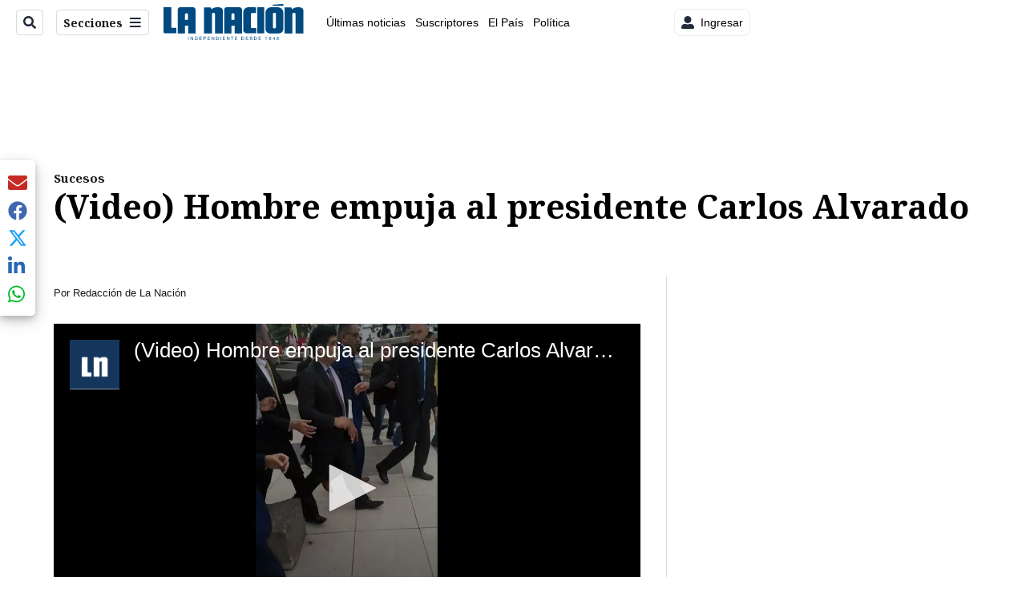

--- FILE ---
content_type: application/javascript; charset=utf-8
request_url: https://fundingchoicesmessages.google.com/f/AGSKWxXCyVVwti5fuTm31PUMZImgamwGrMu5Olefm4h9sdyYSAmOkbEz86YLixIkEdw1nVAeXafDZPzUXCKNYQp1f7hY3rmY_UTlAsPUdhzWlZdvoT4WsQmi3kbr34PpOcjMf5dpAm3_9eBYBppbdoQtvoIq5eFn45aFgPx4mVZedJsbgHj6zS5JrM2J1PIE/_/ad_serv./ad_image.&adslot=_adsense./adTools.
body_size: -1294
content:
window['ae100e22-6602-4ba5-8586-46b8586ac8d5'] = true;

--- FILE ---
content_type: text/plain; charset=utf-8
request_url: https://clavis-gruponacion-prod.arc-perso.aws.arc.pub/clavis/training/site/la-nacion/documents/recommendations?limit=3
body_size: 16813
content:
{"type": "results", "version": "0.6.0", "content_elements": [{"canonical_url": "/viva/fallecio-influencer-de-20-anos-tras-aparatoso/YJR2JNZYQVAM7IVOZBLKJYSIFA/story/", "created_date": "2026-01-20T20:08:19.508Z", "display_date": "2026-01-20T20:47:23.44Z", "headlines": {"basic": "Falleci\u00f3 influencer de 20 a\u00f1os tras aparatoso accidente de tr\u00e1nsito; iba acompa\u00f1ada de un popular pol\u00edtico", "meta_title": "", "mobile": "", "native": "", "print": "", "tablet": "", "web": ""}, "last_updated_date": "2026-01-20T21:10:48.732Z", "promo_items": {"basic": {"_id": "5VPUKLSJXZF45GN5AUEUCMZQEM", "additional_properties": {"fullSizeResizeUrl": "/resizer/v2/5VPUKLSJXZF45GN5AUEUCMZQEM.png?auth=95c0754d302819d87a252cbaed4e8b33ce0a93a5b5aa88cbb1e681f2b1942a73", "galleries": [], "ingestionMethod": "manual", "iptc_job_identifier": "La Naci\u00f3n", "keywords": ["luto influencer"], "mime_type": "image/png", "originalName": "0154e942-8cb5-4aa4-899b-f1b71b0e877f.png", "originalUrl": "https://cloudfront-us-east-1.images.arcpublishing.com/gruponacion/5VPUKLSJXZF45GN5AUEUCMZQEM.png", "proxyUrl": "/resizer/v2/5VPUKLSJXZF45GN5AUEUCMZQEM.png?auth=95c0754d302819d87a252cbaed4e8b33ce0a93a5b5aa88cbb1e681f2b1942a73", "published": true, "resizeUrl": "/resizer/v2/5VPUKLSJXZF45GN5AUEUCMZQEM.png?auth=95c0754d302819d87a252cbaed4e8b33ce0a93a5b5aa88cbb1e681f2b1942a73", "restricted": false, "thumbnailResizeUrl": "/resizer/v2/5VPUKLSJXZF45GN5AUEUCMZQEM.png?auth=95c0754d302819d87a252cbaed4e8b33ce0a93a5b5aa88cbb1e681f2b1942a73&width=300", "version": 0, "template_id": 1203}, "address": {}, "alt_text": "Luto influencer", "auth": {"1": "95c0754d302819d87a252cbaed4e8b33ce0a93a5b5aa88cbb1e681f2b1942a73"}, "caption": "Luto influencer", "created_date": "2026-01-20T20:06:32Z", "credits": {"affiliation": [{"name": "La Naci\u00f3n", "type": "author"}], "by": [{"byline": "Perplexity", "name": "Perplexity", "type": "author"}]}, "height": 644, "image_type": "photograph", "last_updated_date": "2026-01-20T20:06:32Z", "licensable": false, "owner": {"id": "gruponacion", "sponsored": false}, "source": {"additional_properties": {"editor": "photo center"}, "edit_url": "https://gruponacion.arcpublishing.com/photo/5VPUKLSJXZF45GN5AUEUCMZQEM", "system": "photo center"}, "subtitle": "Luto influencer", "type": "image", "url": "https://cloudfront-us-east-1.images.arcpublishing.com/gruponacion/5VPUKLSJXZF45GN5AUEUCMZQEM.png", "version": "0.10.9", "width": 1024}}, "publish_date": "2026-01-20T21:10:48.559Z", "taxonomy": {"primary_section": {"_id": "/viva"}}, "website": "la-nacion", "website_url": "/viva/fallecio-influencer-de-20-anos-tras-aparatoso/YJR2JNZYQVAM7IVOZBLKJYSIFA/story/", "websites": {"la-nacion": {"website_section": {"_id": "/viva", "_website": "la-nacion", "type": "section", "version": "0.6.0", "name": "Viva", "description": "Viva", "path": "/viva", "parent_id": "/", "parent": {"default": "/"}, "additional_properties": {"original": {"_id": "/viva", "site": {"site_title": "Viva", "site_url": "/viva/", "site_about": null, "site_tagline": null, "site_description": "Viva", "site_keywords": "Noticias de entretenimiento, Costa Rica, famosos, cine, moda, m\u00fasica, series, pel\u00edculas, far\u00e1ndula", "native_app_rendering": null}, "social": {"twitter": null, "rss": null, "facebook": null, "archives": null}, "_admin": {"default_content": null, "tracking_node": null, "alias_ids": ["/la-nacion/viva"], "commercial_node": null}, "story_list": {"story_list_content": {}}, "in_the_news": {"in_the_news_usefeature": null, "in_the_news_usesectionbar": "false", "in_the_news_usebasepage": "/in-the-news-forsections/"}, "navigation": {"display_in_top_strip": null, "nav_display": null, "nav_title": null}, "advertisement": {"network_code": "175346488", "unit_code": "nacion/nacion_entretenimiento", "ad_unit_section": "/175346488/nacion/nacion_entretenimiento"}, "_website": "la-nacion", "name": "Viva", "order": {"LN-Hamburguesa": 1007, "HamburgerMenu": 1008, "LNVideos": 1006, "LN_BusquedaAvanzada": 1008, "hamburger-menu": 1011, "default": 1035, "composer": 1007, "horizontal-menu": 1011, "search-menu": 1007, "menuComposer": 1019}, "parent": {"default": "/", "LNVideos": "/", "LN-Hamburguesa": "/", "EF-Hamburguesa": null, "LN_BusquedaAvanzada": "/", "LN_BusquedaAvanzada2": null, "hamburger-menu": "/", "footer-menu": null, "HamburgerMenu": "/", "composer": "/", "horizontal-menu": "/", "search-menu": "/", "menuComposer": "/"}, "ancestors": {"default": ["/"], "LNVideos": [], "LN-Hamburguesa": [], "EF-Hamburguesa": [], "LN_BusquedaAvanzada": ["/"], "LN_BusquedaAvanzada2": [], "hamburger-menu": ["/"], "footer-menu": [], "HamburgerMenu": ["/"], "composer": ["/"], "horizontal-menu": ["/"], "search-menu": ["/"], "menuComposer": ["/"]}, "inactive": false, "node_type": "section"}}, "_website_section_id": "la-nacion./viva"}, "website_url": "/viva/fallecio-influencer-de-20-anos-tras-aparatoso/YJR2JNZYQVAM7IVOZBLKJYSIFA/story/"}}, "_id": "YJR2JNZYQVAM7IVOZBLKJYSIFA"}, {"canonical_url": "/politica/laura-fernandez-dice-que-el-gobierno-derogo/KVFP3VXHQZDAHO6UZNBE34TS54/story/", "created_date": "2026-01-20T01:46:44.163Z", "display_date": "2026-01-20T23:46:25.84Z", "headlines": {"basic": "Laura Fern\u00e1ndez dice que el gobierno derog\u00f3 pol\u00edticas del MEP y Salud por solicitud de los pastores del Foro Mi Pa\u00eds", "meta_title": "", "mobile": "", "native": "", "print": "", "tablet": "", "web": ""}, "last_updated_date": "2026-01-21T00:03:05.830Z", "promo_items": {"basic": {"_id": "YIM3QTYBWJA7XIVZK3JP6AXQGY", "additional_properties": {"fullSizeResizeUrl": "/resizer/v2/YIM3QTYBWJA7XIVZK3JP6AXQGY.JPG?auth=4d3ef73ea430a1e7d6ece029c83e5d768296a895db2547e21cebf56ac77adeca", "galleries": [], "ingestionMethod": "manual", "iptc_job_identifier": "Sesi\u00f3n solemne  a las elecciones nacionales de 2026", "keywords": ["a las elecciones nacionales de 2026", "ariel robles", "candidatos a presidente 2026", "claudia dobles", "fabricio alvarado", "gerald camacho", "laura fernandez", "natalia d\u00edaz jos\u00e9 berrocal", "sesi\u00f3n solemne", "tribunal supremo de elecciones"], "mime_type": "image/jpeg", "originalName": "Sesio\u0301n solemne  a las elecciones nacionales de 2026_Atenorio (58).JPG", "originalUrl": "https://cloudfront-us-east-1.images.arcpublishing.com/gruponacion/YIM3QTYBWJA7XIVZK3JP6AXQGY.JPG", "proxyUrl": "/resizer/v2/YIM3QTYBWJA7XIVZK3JP6AXQGY.JPG?auth=4d3ef73ea430a1e7d6ece029c83e5d768296a895db2547e21cebf56ac77adeca", "published": true, "resizeUrl": "/resizer/v2/YIM3QTYBWJA7XIVZK3JP6AXQGY.JPG?auth=4d3ef73ea430a1e7d6ece029c83e5d768296a895db2547e21cebf56ac77adeca", "restricted": false, "takenOn": "2025-10-01T17:28:31Z", "thumbnailResizeUrl": "/resizer/v2/YIM3QTYBWJA7XIVZK3JP6AXQGY.JPG?auth=4d3ef73ea430a1e7d6ece029c83e5d768296a895db2547e21cebf56ac77adeca&width=300", "version": 0, "template_id": 1203, "alt_text": "Sesi\u00f3n solemne  a las elecciones nacionales de 2026", "link": ""}, "address": {}, "alt_text": "Sesi\u00f3n solemne  a las elecciones nacionales de 2026", "auth": {"1": "4d3ef73ea430a1e7d6ece029c83e5d768296a895db2547e21cebf56ac77adeca"}, "caption": "Laura Fern\u00e1ndez convers\u00f3 con tres pastores sobre c\u00f3mo trabaj\u00f3 para que las gu\u00edas de Afectividad y Sexualidad fueran sustituidas y para que la norma t\u00e9cnica sobre el aborto terape\u00fatico fuera derogada. ", "copyright": "Alonso Tenorio", "created_date": "2025-10-01T22:59:07Z", "credits": {"affiliation": [{"name": "Atenorio", "type": "author"}], "by": [{"byline": "Alonso Tenorio", "name": "Alonso Tenorio", "type": "author"}]}, "height": 4480, "image_type": "photograph", "last_updated_date": "2025-10-01T22:59:07Z", "licensable": false, "owner": {"id": "gruponacion", "sponsored": false}, "slug": "Sesi\u00f3n solemne  a las elecciones nacionales de 2026", "source": {"additional_properties": {"editor": "photo center"}, "edit_url": "https://gruponacion.arcpublishing.com/photo/YIM3QTYBWJA7XIVZK3JP6AXQGY", "system": "photo center"}, "subtitle": "Sesi\u00f3n solemne  a las elecciones nacionales de 2026", "taxonomy": {}, "type": "image", "url": "https://cloudfront-us-east-1.images.arcpublishing.com/gruponacion/YIM3QTYBWJA7XIVZK3JP6AXQGY.JPG", "version": "0.10.9", "width": 6720}}, "publish_date": "2026-01-21T00:03:05.562Z", "taxonomy": {"primary_section": {"_id": "/politica"}}, "website": "la-nacion", "website_url": "/politica/laura-fernandez-dice-que-el-gobierno-derogo/KVFP3VXHQZDAHO6UZNBE34TS54/story/", "websites": {"la-nacion": {"website_section": {"_id": "/politica", "_website": "la-nacion", "type": "section", "version": "0.6.0", "name": "Pol\u00edtica", "description": "Las \u00faltimas noticias sobre pol\u00edtica en Costa Rica. Encuentre informaci\u00f3n de los acontecimientos m\u00e1s relevantes del gobierno, partidos pol\u00edticos y reformas legislativas. Mant\u00e9ngase enterado sobre lo que sucede con los diputados de la Asamblea Legislativa, ministros, ministerios y m\u00e1s de la situaci\u00f3n pol\u00edtica nacional.", "path": "/politica", "parent_id": "/", "parent": {"default": "/"}, "additional_properties": {"original": {"_id": "/politica", "_website": "la-nacion", "name": "Pol\u00edtica", "inactive": false, "ancestors": {"default": [], "menuComposer": ["/"], "hamburger-menu": ["/"], "horizontal-menu": ["/"]}, "parent": {"default": "/", "menuComposer": "/", "hamburger-menu": "/", "horizontal-menu": "/"}, "_admin": {"alias_ids": ["/politica"], "commercial_node": null, "default_content": null, "tracking_node": null}, "advertisement": {"ad_unit_section": null, "network_code": "175346488", "unit_code": null}, "in_the_news": {"in_the_news_usebasepage": "/in-the-news-forsections/", "in_the_news_usefeature": null, "in_the_news_usesectionbar": "false"}, "navigation": {"display_in_top_strip": null, "nav_display": null, "nav_title": null}, "site": {"author_slug": null, "native_app_rendering": null, "site_about": null, "site_description": "Las \u00faltimas noticias sobre pol\u00edtica en Costa Rica. Encuentre informaci\u00f3n de los acontecimientos m\u00e1s relevantes del gobierno, partidos pol\u00edticos y reformas legislativas. Mant\u00e9ngase enterado sobre lo que sucede con los diputados de la Asamblea Legislativa, ministros, ministerios y m\u00e1s de la situaci\u00f3n pol\u00edtica nacional.", "site_keywords": "Constituci\u00f3n Pol\u00edtica de Costa Rica, partidos pol\u00edticos, Asamblea Legislativa, agenda pol\u00edtica, ministerios de Costa Rica, diputados, encuestas, presidente de la Rep\u00fablica, presidencia, Sala IV, elecciones, casos de corrupci\u00f3n pol\u00edtica, Tribunal Supremo de Elecciones.", "site_tagline": null, "site_title": "Noticias de pol\u00edtica en Costa Rica", "site_url": "/politica"}, "social": {"archives": null, "facebook": null, "rss": null, "twitter": null}, "story_list": {"story_list_content": {}}, "node_type": "section", "order": {"menuComposer": 1030, "hamburger-menu": 1006, "horizontal-menu": 1004}}}, "_website_section_id": "la-nacion./politica"}, "website_url": "/politica/laura-fernandez-dice-que-el-gobierno-derogo/KVFP3VXHQZDAHO6UZNBE34TS54/story/"}}, "_id": "KVFP3VXHQZDAHO6UZNBE34TS54"}, {"canonical_url": "/politica/exdiputado-exministro-de-presidencia-y-exdirector/QUOILZHR25GYFBHDED47A45HUE/story/", "created_date": "2026-01-20T17:50:02.304Z", "display_date": "2026-01-20T19:47:18.584Z", "headlines": {"basic": "Exdiputado, exministro de Presidencia y exdirector del OIJ se unen a la campa\u00f1a de \u00c1lvaro Ramos", "meta_title": "", "mobile": "", "native": "", "print": "", "table": "", "tablet": "", "web": ""}, "label": {}, "last_updated_date": "2026-01-20T19:51:58.981Z", "promo_items": {"basic": {"_id": "GK63WZR3RZHSJI2YREQXJTW6GI", "additional_properties": {"fullSizeResizeUrl": "/resizer/v2/GK63WZR3RZHSJI2YREQXJTW6GI.jpeg?auth=e319a57a1f8723ca6ceaed2058dd4a85fce9eb0fc5d1c83665772b02da396224", "galleries": [], "ingestionMethod": "manual", "iptc_job_identifier": "La Naci\u00f3n", "keywords": ["adhesiones", " \u00e1lvaro ramos", " pln", " campa\u00f1a presidencial"], "mime_type": "image/jpeg", "originalName": "WhatsApp Image 2026-01-20 at 12.44.37 PM.jpeg", "originalUrl": "https://cloudfront-us-east-1.images.arcpublishing.com/gruponacion/GK63WZR3RZHSJI2YREQXJTW6GI.jpeg", "proxyUrl": "/resizer/v2/GK63WZR3RZHSJI2YREQXJTW6GI.jpeg?auth=e319a57a1f8723ca6ceaed2058dd4a85fce9eb0fc5d1c83665772b02da396224", "published": true, "resizeUrl": "/resizer/v2/GK63WZR3RZHSJI2YREQXJTW6GI.jpeg?auth=e319a57a1f8723ca6ceaed2058dd4a85fce9eb0fc5d1c83665772b02da396224", "restricted": false, "thumbnailResizeUrl": "/resizer/v2/GK63WZR3RZHSJI2YREQXJTW6GI.jpeg?auth=e319a57a1f8723ca6ceaed2058dd4a85fce9eb0fc5d1c83665772b02da396224&width=300", "version": 0, "template_id": 1203, "alt_text": "Adhesiones \u00c1lvaro Ramos", "link": ""}, "address": {}, "alt_text": "Adhesiones \u00c1lvaro Ramos", "auth": {"1": "e319a57a1f8723ca6ceaed2058dd4a85fce9eb0fc5d1c83665772b02da396224"}, "caption": "Entre las figuras que dieron su adhesi\u00f3n a \u00c1lvaro Ramos est\u00e1n el comunicador Sergio Ortiz y Jos\u00e9 Oviedo, presidente del Centro Agr\u00edcola Cantonal de Escaz\u00fa.", "created_date": "2026-01-20T18:51:52Z", "credits": {"affiliation": [{"name": "La Naci\u00f3n", "type": "author"}], "by": [{"byline": "Campa\u00f1a \u00c1lvaro Ramos PLN", "name": "Campa\u00f1a \u00c1lvaro Ramos PLN", "type": "author"}]}, "height": 1066, "image_type": "photograph", "last_updated_date": "2026-01-20T18:51:52Z", "licensable": false, "owner": {"id": "gruponacion", "sponsored": false}, "source": {"additional_properties": {"editor": "photo center"}, "edit_url": "https://gruponacion.arcpublishing.com/photo/GK63WZR3RZHSJI2YREQXJTW6GI", "system": "photo center"}, "subtitle": "Adhesiones \u00c1lvaro Ramos", "type": "image", "url": "https://cloudfront-us-east-1.images.arcpublishing.com/gruponacion/GK63WZR3RZHSJI2YREQXJTW6GI.jpeg", "version": "0.10.9", "width": 1600}}, "publish_date": "2026-01-20T19:51:58.885Z", "taxonomy": {"primary_section": {"_id": "/politica"}}, "website": "la-nacion", "website_url": "/politica/exdiputado-exministro-de-presidencia-y-exdirector/QUOILZHR25GYFBHDED47A45HUE/story/", "websites": {"la-nacion": {"website_section": {"_id": "/politica", "_website": "la-nacion", "type": "section", "version": "0.6.0", "name": "Pol\u00edtica", "description": "Las \u00faltimas noticias sobre pol\u00edtica en Costa Rica. Encuentre informaci\u00f3n de los acontecimientos m\u00e1s relevantes del gobierno, partidos pol\u00edticos y reformas legislativas. Mant\u00e9ngase enterado sobre lo que sucede con los diputados de la Asamblea Legislativa, ministros, ministerios y m\u00e1s de la situaci\u00f3n pol\u00edtica nacional.", "path": "/politica", "parent_id": "/", "parent": {"default": "/"}, "additional_properties": {"original": {"_id": "/politica", "_website": "la-nacion", "name": "Pol\u00edtica", "inactive": false, "ancestors": {"default": [], "menuComposer": ["/"], "hamburger-menu": ["/"], "horizontal-menu": ["/"]}, "parent": {"default": "/", "menuComposer": "/", "hamburger-menu": "/", "horizontal-menu": "/"}, "_admin": {"alias_ids": ["/politica"], "commercial_node": null, "default_content": null, "tracking_node": null}, "advertisement": {"ad_unit_section": null, "network_code": "175346488", "unit_code": null}, "in_the_news": {"in_the_news_usebasepage": "/in-the-news-forsections/", "in_the_news_usefeature": null, "in_the_news_usesectionbar": "false"}, "navigation": {"display_in_top_strip": null, "nav_display": null, "nav_title": null}, "site": {"author_slug": null, "native_app_rendering": null, "site_about": null, "site_description": "Las \u00faltimas noticias sobre pol\u00edtica en Costa Rica. Encuentre informaci\u00f3n de los acontecimientos m\u00e1s relevantes del gobierno, partidos pol\u00edticos y reformas legislativas. Mant\u00e9ngase enterado sobre lo que sucede con los diputados de la Asamblea Legislativa, ministros, ministerios y m\u00e1s de la situaci\u00f3n pol\u00edtica nacional.", "site_keywords": "Constituci\u00f3n Pol\u00edtica de Costa Rica, partidos pol\u00edticos, Asamblea Legislativa, agenda pol\u00edtica, ministerios de Costa Rica, diputados, encuestas, presidente de la Rep\u00fablica, presidencia, Sala IV, elecciones, casos de corrupci\u00f3n pol\u00edtica, Tribunal Supremo de Elecciones.", "site_tagline": null, "site_title": "Noticias de pol\u00edtica en Costa Rica", "site_url": "/politica"}, "social": {"archives": null, "facebook": null, "rss": null, "twitter": null}, "story_list": {"story_list_content": {}}, "node_type": "section", "order": {"menuComposer": 1030, "hamburger-menu": 1006, "horizontal-menu": 1004}}}, "_website_section_id": "la-nacion./politica"}, "website_url": "/politica/exdiputado-exministro-de-presidencia-y-exdirector/QUOILZHR25GYFBHDED47A45HUE/story/"}}, "_id": "QUOILZHR25GYFBHDED47A45HUE"}]}

--- FILE ---
content_type: text/vtt
request_url: https://assets-jpcust.jwpsrv.com/strips/btoF6C9U-120.vtt
body_size: -154
content:
WEBVTT

00:00.000 --> 00:02.000
btoF6C9U-120.jpg#xywh=0,0,120,67

00:02.000 --> 00:04.000
btoF6C9U-120.jpg#xywh=120,0,120,67

00:04.000 --> 00:06.000
btoF6C9U-120.jpg#xywh=240,0,120,67

00:06.000 --> 00:08.000
btoF6C9U-120.jpg#xywh=360,0,120,67

00:08.000 --> 00:10.000
btoF6C9U-120.jpg#xywh=0,67,120,67

00:10.000 --> 00:12.000
btoF6C9U-120.jpg#xywh=120,67,120,67

00:12.000 --> 00:14.000
btoF6C9U-120.jpg#xywh=240,67,120,67

00:14.000 --> 00:16.000
btoF6C9U-120.jpg#xywh=360,67,120,67

00:16.000 --> 00:18.000
btoF6C9U-120.jpg#xywh=0,134,120,67

00:18.000 --> 00:20.000
btoF6C9U-120.jpg#xywh=120,134,120,67

00:20.000 --> 00:22.000
btoF6C9U-120.jpg#xywh=240,134,120,67

00:22.000 --> 00:24.000
btoF6C9U-120.jpg#xywh=360,134,120,67

00:24.000 --> 00:26.000
btoF6C9U-120.jpg#xywh=0,201,120,67

00:26.000 --> 00:28.000
btoF6C9U-120.jpg#xywh=120,201,120,67

00:28.000 --> 00:30.000
btoF6C9U-120.jpg#xywh=240,201,120,67

00:30.000 --> 00:31.858
btoF6C9U-120.jpg#xywh=360,201,120,67

